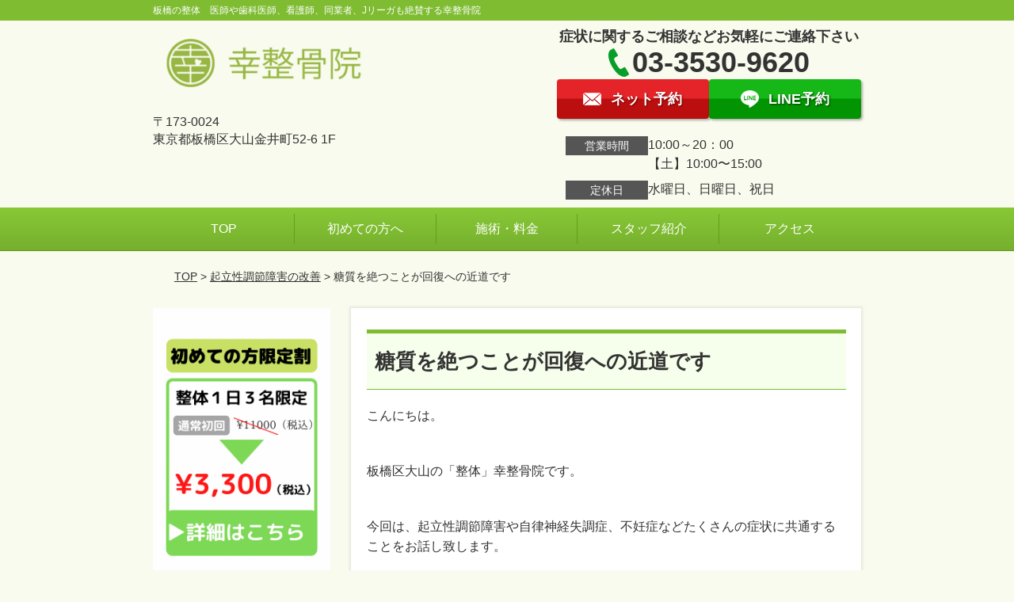

--- FILE ---
content_type: text/html; charset=UTF-8
request_url: https://sachi-s.com/symptoms/post-6842/
body_size: 17361
content:
<!DOCTYPE html>
<!--[if lt IE 7 ]><html class="ie6" lang="ja" prefix="og: http://ogp.me/ns# fb: http://ogp.me/ns/fb# article: http://ogp.me/ns/article#"><![endif]-->
<!--[if IE 7 ]><html class="ie7" lang="ja" prefix="og: http://ogp.me/ns# fb: http://ogp.me/ns/fb# article: http://ogp.me/ns/article#"><![endif]-->
<!--[if IE 8 ]><html class="ie8" lang="ja" prefix="og: http://ogp.me/ns# fb: http://ogp.me/ns/fb# article: http://ogp.me/ns/article#"><![endif]-->
<!--[if IE 9 ]><html class="ie9" lang="ja" prefix="og: http://ogp.me/ns# fb: http://ogp.me/ns/fb# article: http://ogp.me/ns/article#"><![endif]-->
<!--[if (gt IE 9)|!(IE)]><!-->
<html lang="ja" prefix="og: http://ogp.me/ns# fb: http://ogp.me/ns/fb# article: http://ogp.me/ns/article#">
<head>
<meta charset="utf-8">
<meta name="viewport" content="width=device-width,user-scalable=yes">
<meta name="format-detection" content="telephone=no">
<meta http-equiv="Pragma" content="no-cache">
<meta http-equiv="Cache-Control" content="no-cache">
<meta http-equiv="Expires" content="Thu, 01 Dec 1994 16:00:00 GMT">

<link rel="shortcut icon" href="https://theme.selfull.jp/images/common/selfav.ico">

<link rel="apple-touch-icon-precomposed" href="https://theme.selfull.jp/images/green/apple-icon.png">

<link rel="stylesheet" href="https://sachi-s.com/wp-content/themes/selfull/style.css" media="all">

<link rel="stylesheet" href="https://sachi-s.com/wp-content/themes/selfull/css/reset.css?20230828" media="all">
<link rel="stylesheet" href="https://sachi-s.com/wp-content/themes/selfull/css/layout.css?20230828" media="all">
<link rel="stylesheet" href="https://sachi-s.com/wp-content/themes/selfull/css/module.css?20230828" media="all">
<link rel="stylesheet" href="https://sachi-s.com/wp-content/themes/selfull/css/page.css?20250131" media="all">
<link rel="stylesheet" href="https://sachi-s.com/wp-content/themes/selfull/css/block.css?20230828" media="all">
<link rel="stylesheet" href="https://sachi-s.com/wp-content/themes/selfull/css/important.css?20230828" media="all">
<link rel="stylesheet" href="https://sachi-s.com/wp-content/themes/selfull/css/print.css?20230828" media="all">


<link rel="stylesheet" href="https://sachi-s.com/wp-content/themes/selfull/css/design-themes/theme-classic.css?20230828" media="all">
<link rel="stylesheet" href="https://sachi-s.com/wp-content/themes/selfull/css/design-themes/design-pagetop.css?20230828" media="all">
<link rel="stylesheet" href="https://sachi-s.com/wp-content/themes/selfull/css/design-themes/design-check.css?20230828" media="all">
<link rel="stylesheet" href="https://sachi-s.com/wp-content/themes/selfull/css/design-themes/design-menu.css?20230828" media="all">
<link rel="stylesheet" href="https://sachi-s.com/wp-content/themes/selfull/css/design-themes/design-heading.css?20230828" media="all">


<style>
.except-more.design-menu-original #global-header #global-header-main-sp #global-header-main-sp-right #menu_btn {
	background-image: url(https://sachi-s.com) !important;
}
.except-more.design-menu-original.design-menu-close #global-header #global-header-main-sp #global-header-main-sp-right #menu_btn.close {
	background-image: url(https://sachi-s.com) !important;
}
.design-check-original .list-block ul.check li,
.design-check-original .entry-content .editor ul li {
	background-image: url(https://sachi-s.com);
	background-size: 20px 20px;
}
</style>

<title>糖質を絶つことが回復への近道です |口コミNo.１板橋区の整体 板橋区の整骨院「幸整骨院」</title>
<meta name='robots' content='max-image-preview:large' />
<link rel='dns-prefetch' href='//s.w.org' />
		<script type="text/javascript">
			window._wpemojiSettings = {"baseUrl":"https:\/\/s.w.org\/images\/core\/emoji\/13.0.1\/72x72\/","ext":".png","svgUrl":"https:\/\/s.w.org\/images\/core\/emoji\/13.0.1\/svg\/","svgExt":".svg","source":{"concatemoji":"https:\/\/sachi-s.com\/wp-includes\/js\/wp-emoji-release.min.js?ver=5.7"}};
			!function(e,a,t){var n,r,o,i=a.createElement("canvas"),p=i.getContext&&i.getContext("2d");function s(e,t){var a=String.fromCharCode;p.clearRect(0,0,i.width,i.height),p.fillText(a.apply(this,e),0,0);e=i.toDataURL();return p.clearRect(0,0,i.width,i.height),p.fillText(a.apply(this,t),0,0),e===i.toDataURL()}function c(e){var t=a.createElement("script");t.src=e,t.defer=t.type="text/javascript",a.getElementsByTagName("head")[0].appendChild(t)}for(o=Array("flag","emoji"),t.supports={everything:!0,everythingExceptFlag:!0},r=0;r<o.length;r++)t.supports[o[r]]=function(e){if(!p||!p.fillText)return!1;switch(p.textBaseline="top",p.font="600 32px Arial",e){case"flag":return s([127987,65039,8205,9895,65039],[127987,65039,8203,9895,65039])?!1:!s([55356,56826,55356,56819],[55356,56826,8203,55356,56819])&&!s([55356,57332,56128,56423,56128,56418,56128,56421,56128,56430,56128,56423,56128,56447],[55356,57332,8203,56128,56423,8203,56128,56418,8203,56128,56421,8203,56128,56430,8203,56128,56423,8203,56128,56447]);case"emoji":return!s([55357,56424,8205,55356,57212],[55357,56424,8203,55356,57212])}return!1}(o[r]),t.supports.everything=t.supports.everything&&t.supports[o[r]],"flag"!==o[r]&&(t.supports.everythingExceptFlag=t.supports.everythingExceptFlag&&t.supports[o[r]]);t.supports.everythingExceptFlag=t.supports.everythingExceptFlag&&!t.supports.flag,t.DOMReady=!1,t.readyCallback=function(){t.DOMReady=!0},t.supports.everything||(n=function(){t.readyCallback()},a.addEventListener?(a.addEventListener("DOMContentLoaded",n,!1),e.addEventListener("load",n,!1)):(e.attachEvent("onload",n),a.attachEvent("onreadystatechange",function(){"complete"===a.readyState&&t.readyCallback()})),(n=t.source||{}).concatemoji?c(n.concatemoji):n.wpemoji&&n.twemoji&&(c(n.twemoji),c(n.wpemoji)))}(window,document,window._wpemojiSettings);
		</script>
		<style type="text/css">
img.wp-smiley,
img.emoji {
	display: inline !important;
	border: none !important;
	box-shadow: none !important;
	height: 1em !important;
	width: 1em !important;
	margin: 0 .07em !important;
	vertical-align: -0.1em !important;
	background: none !important;
	padding: 0 !important;
}
</style>
	<link rel='stylesheet' id='dynamic-css-css'  href='https://sachi-s.com/wp-content/themes/selfull/custom-properties.php?ver=5.7' type='text/css' media='all' />
<link rel='stylesheet' id='wp-block-library-css'  href='https://sachi-s.com/wp-includes/css/dist/block-library/style.min.css?ver=5.7' type='text/css' media='all' />
<link rel='stylesheet' id='contact-form-7-css'  href='https://sachi-s.com/wp-content/plugins/contact-form-7/includes/css/styles.css?ver=4.3' type='text/css' media='all' />
<script type='text/javascript' src='https://sachi-s.com/wp-includes/js/jquery/jquery.min.js?ver=3.5.1' id='jquery-core-js'></script>
<script type='text/javascript' src='https://sachi-s.com/wp-includes/js/jquery/jquery-migrate.min.js?ver=3.3.2' id='jquery-migrate-js'></script>
<link rel="https://api.w.org/" href="https://sachi-s.com/wp-json/" /><link rel="canonical" href="https://sachi-s.com/symptoms/post-6842/" />
<link rel='shortlink' href='https://sachi-s.com/?p=6842' />
<link rel="alternate" type="application/json+oembed" href="https://sachi-s.com/wp-json/oembed/1.0/embed?url=https%3A%2F%2Fsachi-s.com%2Fsymptoms%2Fpost-6842%2F" />
<link rel="alternate" type="text/xml+oembed" href="https://sachi-s.com/wp-json/oembed/1.0/embed?url=https%3A%2F%2Fsachi-s.com%2Fsymptoms%2Fpost-6842%2F&#038;format=xml" />
<meta name="description" content="東京板橋区大山駅の整骨院「幸整骨院」は腰痛、頭痛の専門治療で評判。優しい刺激で驚くほど効果を実感できる板橋で唯一の施術法。プロサッカー選手やオリンピック選手、音楽家や舞台俳優も絶賛の無痛整体です。">
<meta name="keywords" content="板橋区,整骨院,整体院,鍼灸">
<meta property="og:site_name" content="口コミNo.1！板橋区 大山の整体・整骨院「幸整骨院」">
<meta property="og:title" content="糖質を絶つことが回復への近道です">
<meta property="og:type" content="article">
<meta property="og:url" content="https://sachi-s.com/symptoms/post-6842/">
<meta property="og:image" content="http://www.sachi-7.net/wp-content/uploads/2015/10/og-image.jpg">
<meta name="twitter:card" content="summary_large_image">
<meta name="twitter:title" content="糖質を絶つことが回復への近道です">
<meta name="twitter:url" content="https://sachi-s.com/symptoms/post-6842/">
<meta name="twitter:image" content="http://www.sachi-7.net/wp-content/uploads/2015/10/og-image.jpg">
<meta itemprop="image" content="http://www.sachi-7.net/wp-content/uploads/2015/10/og-image.jpg">

<link rel="stylesheet" href="https://sachi-s.com/wp-content/themes/selfull/css/slick.css?2026012216" media="all">
<script src="https://sachi-s.com/wp-content/themes/selfull/js/jquery-1.8.2.min.js"></script>
<script src="https://sachi-s.com/wp-content/themes/selfull/js/slick.min.js"></script>






<meta name="google-site-verification" content="PhHsirbNksSbGvOms5XrWQp_8vh4ChPajerc0rqtYmc" />

<!-- Google Tag Manager -->
<script>(function(w,d,s,l,i){w[l]=w[l]||[];w[l].push({'gtm.start':
new Date().getTime(),event:'gtm.js'});var f=d.getElementsByTagName(s)[0],
j=d.createElement(s),dl=l!='dataLayer'?'&l='+l:'';j.async=true;j.src=
'https://www.googletagmanager.com/gtm.js?id='+i+dl;f.parentNode.insertBefore(j,f);
})(window,document,'script','dataLayer','GTM-W37PX8X');</script>
<!-- End Google Tag Manager -->

<meta name="p:domain_verify" content="40874252d6dcd260233e4aa618325c41"/>

</head>

<body id="site-design-classic" class="double-column except-more site-color-green site-font-gothic symptoms">
<div id="fb-root"></div>
<script>
let facebookLazyLoadReady = false;
const handleFacebookLazyLoad = function() {
	if (!facebookLazyLoadReady) {
		facebookLazyLoadReady = true;
		return;
	}
	console.log('facebookLazyLoaded');
	(function(d, s, id) {
		var js, fjs = d.getElementsByTagName(s)[0];
		if (d.getElementById(id)) return;
		js = d.createElement(s); js.id = id;
		js.src = "//connect.facebook.net/ja_JP/sdk.js#xfbml=1&version=v2.4";
		fjs.parentNode.insertBefore(js, fjs);
	}(document, 'script', 'facebook-jssdk'));
	window.removeEventListener('scroll', handleFacebookLazyLoad);
}
window.addEventListener('scroll', handleFacebookLazyLoad);
</script>
<div id="site">
  <header id="global-header" role="banner" class="">

									<p class="site-title"><span class="inner">板橋の整体　医師や歯科医師、看護師、同業者、Jリーガも絶賛する幸整骨院</span></p>
					
					<div class="inner">
				<div id="global-header-main-pc">


					
					
											<div id="global-header-main-pc-left">
														<p class="logo"><a href="https://sachi-s.com/"><img src="https://sachi-s.com/wp-content/uploads/2015/10/8242dcf6872d369712e6f9c24b0abff1.png" alt="" width="448" height="99"></a></p>
							<p class="address">〒173-0024<br>東京都板橋区大山金井町52-6 1F</p>
						</div>
            <div id="global-header-main-pc-right">
              <p class="tel-text">症状に関するご相談などお気軽にご連絡下さい</p>              <p class="tel tel-pc"><span class="tel-number">03-3530-9620</span></p>
              <div class="button-area">
                                <a href="https://sachi-s.com/contact/" class="mail hover"><span>ネット予約</span></a>                <a href="http://nav.cx/41pK7Ae" target="_blank" class="line_btn hover"><span>LINE予約</span></a>              </div>
              <div class="info">
								<dl>
									<dt>営業時間</dt>
									<dd>10:00～20：00</dd>																		<dd>【土】10:00〜15:00</dd>								</dl>
                <dl>
                  <dt>定休日</dt>
                  <dd>水曜日、日曜日、祝日</dd>
                </dl>
							</div>
						</div>
					
				</div>
			</div>
		
		<div class="inner">
			<div id="global-header-main-sp" class="clearfix fixed-set">
				<div id="global-header-main-sp-left">
										<p class="logo"><a href="https://sachi-s.com/"><img src="https://sachi-s.com/wp-content/uploads/2015/10/8242dcf6872d369712e6f9c24b0abff11.png" title="幸整骨院" alt="" width="448" height="99"></a></p>
				</div>
				<div id="global-header-main-sp-right">
          <span id="menu_btn" class="hover"></span>
          <!--
					<a href="tel:0335309620" class="tel" ><span>電話をかける</span></a>
          -->
				</div>
			</div>
		</div>

		<div class="inner">
					</div><!-- / .inner -->

    <div id="sp-menu">
      <div id="sp-menu-contents">
			</div>
      <div id="sp-menu-lightbox"></div>
    </div>

					<nav id="global-nav-pc" class="fixed-set" role="navigation">
				<div class="menu-%e3%82%b0%e3%83%ad%e3%83%bc%e3%83%90%e3%83%ab%e3%83%a1%e3%83%8b%e3%83%a5%e3%83%bc-container"><ul id="menu-%e3%82%b0%e3%83%ad%e3%83%bc%e3%83%90%e3%83%ab%e3%83%a1%e3%83%8b%e3%83%a5%e3%83%bc" class="menu"><li id="menu-item-3391" class="menu-item menu-item-type-post_type menu-item-object-page menu-item-home menu-item-3391"><a href="https://sachi-s.com/">TOP</a></li>
<li id="menu-item-3392" class="menu-item menu-item-type-post_type menu-item-object-page menu-item-3392"><a href="https://sachi-s.com/post-2078/">初めての方へ</a></li>
<li id="menu-item-3380" class="menu-item menu-item-type-post_type menu-item-object-page menu-item-3380"><a href="https://sachi-s.com/menu/">施術・料金</a></li>
<li id="menu-item-3379" class="menu-item menu-item-type-post_type menu-item-object-page menu-item-3379"><a href="https://sachi-s.com/staff/">スタッフ紹介</a></li>
<li id="menu-item-3381" class="menu-item menu-item-type-post_type menu-item-object-page menu-item-3381"><a href="https://sachi-s.com/access/">アクセス</a></li>
</ul></div>			</nav><!-- / #global-nav-pc -->
		

									<div id="global-nav-sp" class="fixed " role="navigation">
																						<p id="ff-sp-head-03" class="ff-sp-head"></p>
						<div id="ff-sp-contents">
							
							<a id="ff-sp-03-tel" class="" href="tel:0335309620" ></a>
															<a id="ff-sp-03-line" class=""  href="http://nav.cx/41pK7Ae" target="_blank"></a>
													</div>
									</div><!-- / #global-nav-sp-->
						</header><!-- / #global-header -->

	<div id="sp-modal">
		<div class="sp-modal-head">
			<div class="close-btn">
				<img src="https://theme.selfull.jp/images/common/sp-modal-close-btn.png" alt="閉じる" loading="lazy">
			</div>
		</div>
		<div class="sp-modal-main">
			<div class="sp-modal-main-line">
													<p class="mb-10"><img src="https://theme.selfull.jp/images/common/sp-modal-line-img-01.png" alt="24時間受付 LINE予約の流れ" width="541" height="254" loading="lazy"></p>
					<p class="mb-10"><img src="https://theme.selfull.jp/images/common/sp-modal-line-img-02.png" alt="まずは下のボタンから当院を友だち追加してください" width="541" height="67" loading="lazy"></p>
					<a href="http://nav.cx/41pK7Ae" target="_blank"><img src="https://theme.selfull.jp/images/common/sp-modal-line-btn.png" alt="LINEで友達追加する" width="541" height="86" loading="lazy"></a>
					<p class="txt-c">（LINEの友だち追加画面が開きます）</p>

					<div class="line-info">
						<p>友達に追加が完了したら、LINEのトーク画面より<br>
							「HPを見たのですが～」とメッセージをお送りください。</p>
						<p>ご予約の際は</p>
						<p><span class="color05">■</span> <span class="bold">希望のご予約日時</span><br>
							（第3希望までいただけると予約がスムーズです）<br>
							<span class="color05">■</span> <span class="bold">お名前と電話番号</span><br>
							<span class="color05">■</span> <span class="bold">お悩みの症状</span></p>
						<p>の３点をお送りください。</p>
					</div>
							</div>

			<div class="sp-modal-main-tel">
													<h2><img src="https://sachi-s.com/wp-content/uploads/2015/10/8242dcf6872d369712e6f9c24b0abff11.png" title="幸整骨院" alt="" loading="lazy"></h2>

					<dl class="date">
						<dt>営業時間</dt>
						<dd>10:00～20：00</dd>												<dd>【土】10:00〜15:00</dd>					</dl>
					<dl class="date">
						<dt>定休日</dt>
						<dd>水曜日、日曜日、祝日</dd>
					</dl>

					<a href="tel:0335309620" class="tel tel-sp hover" ><span>電話をかける</span></a>
					<p class="txt-c">（03-3530-9620に発信します）</p>

					<div class="tel-flow">
						<h2>ご予約の流れ</h2>
						<div class="comment-item comment-item-right clearfix">
							<p>お電話ありがとうございます、<br>幸整骨院でございます。</p>
							<div class="img"><img src="https://theme.selfull.jp/images/common/sp-modal-tel-img-01.png" alt="予約の流れ" loading="lazy"></div>
						</div>
						<p>と電話に出ますので、</p>
						<div class="comment-item clearfix">
							<p>ホームページを見たのですが、<br>予約をお願いします。</p>
							<div class="img"><img src="https://theme.selfull.jp/images/common/sp-modal-tel-img-02.png" alt="予約の流れ" loading="lazy"></div>
						</div>
						<p class="mb-20">とお伝えください。</p>
						<p><span class="color03">■</span> <span class="bold">お名前（フルネーム）</span><br>
							<span class="color03">■</span> <span class="bold">ご予約の日</span><br>
							<span class="color03">■</span> <span class="bold">ご連絡がつくお電話番号</span><br>
							<span class="color03">■</span> <span class="bold">一番気になるお身体の状態・症状</span></p>
						<p>をお伺いいたします。</p>
					</div>
				


			</div>
		</div>
	</div>

	
			<div class="breadcrumb">
			<div class="inner"><a href="https://sachi-s.com">TOP</a> &gt;

				
											<a href="https://sachi-s.com/symptomscat/post-5321/">起立性調節障害の改善</a> &gt; 糖質を絶つことが回復への近道です					
							</div>
		</div>
	
	<div id="contents">
		<main id="main" role="main">

	<article id="page-symptoms" class="type-page">
		
				
			<header class="entry-header">
				<h1>糖質を絶つことが回復への近道です</h1>
			</header><!-- .entry-header -->

			<div class="entry-content">
				<div class="editor"><p>こんにちは。</p>
<p>&nbsp;</p>
<p>板橋区大山の「整体」幸整骨院です。</p>
<p>&nbsp;</p>
<p>今回は、起立性調節障害や自律神経失調症、不妊症などたくさんの症状に共通することをお話し致します。</p>
<p>&nbsp;</p>
<p>それは、<span style="color: #ff0000; font-size: 36pt;"><strong>糖質過多</strong></span><span style="font-size: 24pt;"><span style="color: #000000; font-size: 10pt;">になりがちな方が多いうことです。</span></span></p>
<p>&nbsp;</p>
<p>起立性調節障害になってしまう方や自律神経失調症、不妊症になってしまう方のほとんどが糖質過多によって引き起こされているとも過言ではありません。</p>
<p>&nbsp;</p>
<p>糖質を摂ると、摂った瞬間は幸福感で幸せになるですが、その後は低血糖を引き起こし、交感神経に働きかけてしまい、血流は悪くなり、結果身体は悪くなってしまいます。</p>
<p>&nbsp;</p>
<p>食べた物、飲んだ物で身体は作られます。早期回復したい方はご連絡下さい。</p>
<p>&nbsp;</p>
<p>幸整骨院でした＾＾</p>
</div>
								<div id="MorePost"> 
					<!-- 親カテゴリ症状 -->
											<p class="relateButton"><a href="https://sachi-s.com/symptomscat/post-5321/">起立性調節障害の改善について詳しくはこちら</a></p>					
					<!-- 関連記事 -->
					<h2 class="style-title">この記事に関する関連記事</h2><div class="list-block"><ul><li><a href="https://sachi-s.com/symptoms/post-10547/">肉から魚に変えた結果</a></li><li><a href="https://sachi-s.com/symptoms/post-10525/">分析結果を元に施術</a></li><li><a href="https://sachi-s.com/symptoms/post-10510/">自律神経の乱れが気になる季節</a></li><li><a href="https://sachi-s.com/symptoms/post-10507/">良質な睡眠は自分を知ることが最短ルート</a></li><li><a href="https://sachi-s.com/symptoms/post-10495/">整体や鍼灸でアプローチできること</a></li><li><a href="https://sachi-s.com/symptoms/post-10490/">３年前からの症状</a></li><li><a href="https://sachi-s.com/symptoms/post-10488/">炎症体質になりやすい７つの要因</a></li><li><a href="https://sachi-s.com/symptoms/post-10471/">クーラーで身体がだるい方の対策法</a></li><li><a href="https://sachi-s.com/symptoms/post-10468/">GW後に学校が辛くならないために</a></li><li><a href="https://sachi-s.com/symptoms/post-10462/">睡眠の質を高めるにはまずは自分の状態を知る</a></li><li><a href="https://sachi-s.com/symptoms/post-10454/">睡眠は様々な病気に関わる</a></li><li><a href="https://sachi-s.com/symptoms/post-10450/">呼吸が浅い方これやって！</a></li><li><a href="https://sachi-s.com/symptoms/post-10443/">睡眠時間と風邪の関係</a></li><li><a href="https://sachi-s.com/symptoms/post-10431/">東洋医学と睡眠</a></li><li><a href="https://sachi-s.com/symptoms/post-10425/">食生活の乱れと睡眠の関係</a></li><li><a href="https://sachi-s.com/symptoms/post-10420/">休日の寝溜めは平日の自分を苦しめる</a></li><li><a href="https://sachi-s.com/symptoms/post-10386/">病院に行った方がいいいですか？</a></li><li><a href="https://sachi-s.com/symptoms/post-10383/">甲状腺の栄養ケア</a></li><li><a href="https://sachi-s.com/symptoms/post-10381/">甲状腺機能の乱れは妊娠率低下</a></li><li><a href="https://sachi-s.com/symptoms/post-10376/">なかなか変わらないその症状〇不足かもしれません</a></li><li><a href="https://sachi-s.com/symptoms/post-10373/">鉄サプリは摂ればいいというわけではないです</a></li><li><a href="https://sachi-s.com/symptoms/post-10371/">【体質改善】攻めのフェーズ守りのフェーズ</a></li><li><a href="https://sachi-s.com/symptoms/post-10368/">自律神経の乱れチェック</a></li><li><a href="https://sachi-s.com/symptoms/post-10360/">嬉しい妊娠報告</a></li><li><a href="https://sachi-s.com/symptoms/post-10358/">４つの睡眠障害のタイプ</a></li><li><a href="https://sachi-s.com/symptoms/post-10340/">子供の睡眠が悪いことで起こるリスク</a></li><li><a href="https://sachi-s.com/symptoms/post-10320/">頑張り屋さんは耳ほぐし！</a></li><li><a href="https://sachi-s.com/symptoms/post-10305/">食後の眠気を抑えるなら？</a></li><li><a href="https://sachi-s.com/symptoms/10296/">夜間頻尿対策５選</a></li><li><a href="https://sachi-s.com/symptoms/post-10283/">クロノタイプ測定</a></li><li><a href="https://sachi-s.com/symptoms/post-10280/">副腎疲労は外見や性格からも・・・</a></li><li><a href="https://sachi-s.com/symptoms/post-10274/">夜中に目が覚める原因</a></li><li><a href="https://sachi-s.com/symptoms/post-10271/">子供の早起き原因と対策</a></li><li><a href="https://sachi-s.com/symptoms/post-10268/">睡眠中に起きる食いしばりオススメのツボ３選</a></li><li><a href="https://sachi-s.com/symptoms/post-10252/">楽に自律神経を整えるなら『アロマ』がオススメ</a></li><li><a href="https://sachi-s.com/symptoms/post-10235/">メンテナンスで身体スッキリ</a></li><li><a href="https://sachi-s.com/symptoms/post-10230/">腸内環境のチェックリスト</a></li><li><a href="https://sachi-s.com/symptoms/post-10225/">首痛から頭痛に</a></li><li><a href="https://sachi-s.com/symptoms/post-10214/">幸せを作る今日からできる３つの健康法</a></li><li><a href="https://sachi-s.com/symptoms/post-10200/">クラニオセイクラル</a></li><li><a href="https://sachi-s.com/symptoms/post-10191/">いびきの対策には『舌』の筋トレ</a></li><li><a href="https://sachi-s.com/symptoms/post-10178/">快眠にオススメの食材１４選</a></li><li><a href="https://sachi-s.com/symptoms/post-10169/">睡眠時の理想的な明るさは？</a></li><li><a href="https://sachi-s.com/symptoms/post-10156/">睡眠の質を高めるには『朝』が大事！</a></li><li><a href="https://sachi-s.com/symptoms/post-10153/">よく聞くレム睡眠とノンレム睡眠とは？</a></li><li><a href="https://sachi-s.com/symptoms/post-10133/">快眠にいいドリンク５選</a></li><li><a href="https://sachi-s.com/symptoms/post-10131/">自分の身体のメンテナンス</a></li><li><a href="https://sachi-s.com/symptoms/post-10097/">自分のメンテナンスに</a></li><li><a href="https://sachi-s.com/symptoms/post-10086/">ため息は身体を整える</a></li><li><a href="https://sachi-s.com/symptoms/post-10077/">旦那様のご紹介</a></li><li><a href="https://sachi-s.com/symptoms/post-10056/">睡眠の重要性</a></li><li><a href="https://sachi-s.com/symptoms/post-10050/">うれしいご報告</a></li><li><a href="https://sachi-s.com/symptoms/post-10048/">妊娠しました！！</a></li><li><a href="https://sachi-s.com/symptoms/post-10038/">妊活は外での運動も大事</a></li><li><a href="https://sachi-s.com/symptoms/post-10035/">ビタミン・ミネラル不足は〇〇の摂りすぎかも？</a></li><li><a href="https://sachi-s.com/symptoms/post-10025/">【経験談】妊娠のために行った３つのこと</a></li><li><a href="https://sachi-s.com/symptoms/post-10021/">ストレスフリーは妊娠への第一歩</a></li><li><a href="https://sachi-s.com/symptoms/post-10016/">横隔膜の動きに制限が出ないように</a></li><li><a href="https://sachi-s.com/symptoms/post-10008/">長期休暇明けにご注意</a></li><li><a href="https://sachi-s.com/symptoms/post-9980/">裸足がおすすめ</a></li><li><a href="https://sachi-s.com/symptoms/post-9973/">栄養の優先順位</a></li><li><a href="https://sachi-s.com/symptoms/post-9971/">顎関節症でお悩みならここをほぐして</a></li><li><a href="https://sachi-s.com/symptoms/post-9967/">気が足りていないならこのツボ</a></li><li><a href="https://sachi-s.com/symptoms/post-9961/">食欲も復活し元気な時間が増えました</a></li><li><a href="https://sachi-s.com/symptoms/post-9943/">クーラー不調増えてます</a></li><li><a href="https://sachi-s.com/symptoms/post-9938/">初めての整体は怖いですよね・・</a></li><li><a href="https://sachi-s.com/symptoms/post-9933/">３ヵ月ぶりのメンテナンス</a></li><li><a href="https://sachi-s.com/symptoms/post-9922/">小さいことから出来ることを増やしていく</a></li><li><a href="https://sachi-s.com/symptoms/post-9919/">４つの貧血チェックポイント</a></li><li><a href="https://sachi-s.com/symptoms/post-9815/">胃の調子を整えるにはこの『ツボ』</a></li><li><a href="https://sachi-s.com/symptoms/post-9805/">睡眠リズムの乱れ</a></li><li><a href="https://sachi-s.com/symptoms/post-9795/">久しぶりにゆっくり寝れました</a></li><li><a href="https://sachi-s.com/symptoms/post-9780/">ひと段落が体調を崩す時？</a></li><li><a href="https://sachi-s.com/symptoms/post-9749/">雨の日頭痛の対策法</a></li><li><a href="https://sachi-s.com/symptoms/post-9720/">考えすぎないことが近道</a></li><li><a href="https://sachi-s.com/symptoms/post-9692/">週末寝だめは疲労のサイン</a></li><li><a href="https://sachi-s.com/symptoms/post-9679/">耳の刺激で自律神経にも影響</a></li><li><a href="https://sachi-s.com/symptoms/post-9610/">良質な『油』を摂る</a></li><li><a href="https://sachi-s.com/symptoms/post-9607/">妊活は妊活前から始まっている</a></li><li><a href="https://sachi-s.com/symptoms/post-9592/">妊娠に向けて行った事</a></li><li><a href="https://sachi-s.com/symptoms/post-9583/">診断は受けてないけど・・</a></li><li><a href="https://sachi-s.com/symptoms/post-9559/">起立性調節障害の問い合わせ増えています</a></li><li><a href="https://sachi-s.com/symptoms/post-9554/">お腹の不調による腰の痛み</a></li><li><a href="https://sachi-s.com/symptoms/post-9530/">それって本当に大丈夫ですか？</a></li><li><a href="https://sachi-s.com/symptoms/post-9527/">９月は体調崩す方が激増です</a></li><li><a href="https://sachi-s.com/symptoms/post-9509/">子供の貧血は親から？</a></li><li><a href="https://sachi-s.com/symptoms/post-9502/">好循環のサイクルを作る</a></li><li><a href="https://sachi-s.com/symptoms/post-9500/">身体にいれるものよりいれないもの</a></li><li><a href="https://sachi-s.com/symptoms/post-9474/">よく噛むことが身体の負担を減らす</a></li><li><a href="https://sachi-s.com/symptoms/post-9466/">お家で簡単　骨盤調整体操</a></li><li><a href="https://sachi-s.com/symptoms/post-9447/">体調でお肉を変える</a></li><li><a href="https://sachi-s.com/symptoms/post-9422/">今できる事をやる</a></li><li><a href="https://sachi-s.com/symptoms/post-9417/">考えすぎたら１回頭を冷やしましょう</a></li><li><a href="https://sachi-s.com/symptoms/post-9400/">妊活に置いて大事な事</a></li><li><a href="https://sachi-s.com/symptoms/post-9381/">熱がこもって頭痛に</a></li><li><a href="https://sachi-s.com/symptoms/post-9374/">旦那さんの介護による疲労</a></li><li><a href="https://sachi-s.com/symptoms/post-9372/">自炊が健康への近道</a></li><li><a href="https://sachi-s.com/symptoms/post-9359/">新型栄養失調とは？</a></li><li><a href="https://sachi-s.com/symptoms/post-9334/">問診の時に「診る（みる）」ところ</a></li><li><a href="https://sachi-s.com/symptoms/post-9315/">気持ちがいい方向にだけ動かす</a></li><li><a href="https://sachi-s.com/symptoms/post-9307/">甘いものを止める×⇒食べ方を工夫して食べる</a></li><li><a href="https://sachi-s.com/symptoms/post-9300/">身体に合わない食事を知る</a></li><li><a href="https://sachi-s.com/symptoms/post-9205/">便でわかる健康状態</a></li><li><a href="https://sachi-s.com/symptoms/post-9191/">骨を変えたい方は必見！！</a></li><li><a href="https://sachi-s.com/symptoms/post-9158/">幸整骨院の早く良くなる５つの特徴</a></li><li><a href="https://sachi-s.com/symptoms/post-9151/">新・栄養失調</a></li><li><a href="https://sachi-s.com/symptoms/post-9141/">抗酸化で細胞を元気に</a></li><li><a href="https://sachi-s.com/symptoms/post-9137/">コースの食べ方が身体の負担を減らす</a></li><li><a href="https://sachi-s.com/symptoms/post-9133/">タンパク質が足りないお子さんへの影響</a></li><li><a href="https://sachi-s.com/symptoms/post-9127/">お子さんとのスキンシップ</a></li><li><a href="https://sachi-s.com/symptoms/post-9125/">本当の睡眠のゴールデンタイム</a></li><li><a href="https://sachi-s.com/symptoms/post-9098/">妊活中でもコンビニで買えるもの</a></li><li><a href="https://sachi-s.com/symptoms/post-9093/">背骨の柔軟性の大事さ</a></li><li><a href="https://sachi-s.com/symptoms/post-9089/">妊婦さんのグルテン摂りすぎ注意</a></li><li><a href="https://sachi-s.com/symptoms/post-9084/">天候により体調が悪い方が見直してほしいこと</a></li><li><a href="https://sachi-s.com/symptoms/post-9072/">外見の乱れもしかしたら腸から？</a></li><li><a href="https://sachi-s.com/symptoms/post-9061/">腸からの７つのサイン</a></li><li><a href="https://sachi-s.com/symptoms/post-9057/">隠れ低血糖</a></li><li><a href="https://sachi-s.com/symptoms/post-9047/">腸を整えることが回復への第1歩</a></li><li><a href="https://sachi-s.com/symptoms/post-9037/">砂糖(調味料)を変える</a></li><li><a href="https://sachi-s.com/symptoms/post-9035/">副腎疲労回復ポイントは４つ</a></li><li><a href="https://sachi-s.com/symptoms/post-9033/">産後身体が歪んでいる感じがして身体が安定しない…</a></li><li><a href="https://sachi-s.com/symptoms/post-9031/">妊活するにあたり心がけている事２</a></li><li><a href="https://sachi-s.com/symptoms/post-9023/">２週間に１回吐いていたのが・・</a></li><li><a href="https://sachi-s.com/symptoms/post-9008/">ストレスも疲れも溜めない</a></li><li><a href="https://sachi-s.com/symptoms/post-9000/">妊活するにあたり心がけていること</a></li><li><a href="https://sachi-s.com/symptoms/post-8996/">妊活するなら早めに葉酸を！</a></li><li><a href="https://sachi-s.com/symptoms/post-8990/">男性の妊活とサウナの関係性</a></li><li><a href="https://sachi-s.com/symptoms/post-8978/">妊娠できました！！</a></li><li><a href="https://sachi-s.com/symptoms/post-8968/">妊活と亜鉛の関係性</a></li><li><a href="https://sachi-s.com/symptoms/post-8966/">活用したい『アボカド』</a></li><li><a href="https://sachi-s.com/symptoms/8961/">【重要】妊活中、妊娠中はお腹の子のために避けてください！</a></li><li><a href="https://sachi-s.com/symptoms/post-8942/">男性も生活習慣を整える</a></li><li><a href="https://sachi-s.com/symptoms/post-8931/">タンパク質を簡単に摂るならコレ！！</a></li><li><a href="https://sachi-s.com/symptoms/post-8924/">朝オートミール</a></li><li><a href="https://sachi-s.com/symptoms/post-8895/">理由は一つではない</a></li><li><a href="https://sachi-s.com/symptoms/post-8890/">学校に行けるようになり、受験もできました！！</a></li><li><a href="https://sachi-s.com/symptoms/post-8871/">早く良くなるには！？</a></li><li><a href="https://sachi-s.com/symptoms/post-8862/">早く良くなるには！？</a></li><li><a href="https://sachi-s.com/symptoms/post-8854/">こんなめまい症状にはご注意を！</a></li><li><a href="https://sachi-s.com/symptoms/post-8848/">ストレスを溜め込まない！</a></li><li><a href="https://sachi-s.com/symptoms/post-8832/">花粉は『腸内環境』</a></li><li><a href="https://sachi-s.com/symptoms/post-8818/">学校に行きたいが頭痛と朝が起きられない…</a></li><li><a href="https://sachi-s.com/symptoms/post-8815/">この時期がキタ・・・</a></li><li><a href="https://sachi-s.com/symptoms/post-8810/">食べる順番が大事！</a></li><li><a href="https://sachi-s.com/symptoms/post-8789/">気圧＆環境で睡眠のお悩みがある方へ</a></li><li><a href="https://sachi-s.com/symptoms/post-8787/">ゼロカロリーだからいいわけではない</a></li><li><a href="https://sachi-s.com/symptoms/post-8785/">副腎疲労チェック</a></li><li><a href="https://sachi-s.com/symptoms/post-8783/">朝ご飯食パン１枚で終えてないですよね？</a></li><li><a href="https://sachi-s.com/symptoms/post-8781/">血液の働きと血液の流れ</a></li><li><a href="https://sachi-s.com/symptoms/post-8777/">舌の状態で身体を知る</a></li><li><a href="https://sachi-s.com/symptoms/post-8765/">急な両足底の痺れが改善！！</a></li><li><a href="https://sachi-s.com/symptoms/post-8746/">自律神経調整に使う３つのツボ</a></li><li><a href="https://sachi-s.com/symptoms/post-8742/">本来あるべき形と気づきました</a></li><li><a href="https://sachi-s.com/symptoms/post-8711/">充実した１日を過ごすため朝起きてする３つのこと</a></li><li><a href="https://sachi-s.com/symptoms/post-8688/">初回来院時のご予約の目安</a></li><li><a href="https://sachi-s.com/symptoms/post-8658/">なんで症状がでるの？</a></li><li><a href="https://sachi-s.com/symptoms/post-8656/">なんで症状がでるの？</a></li><li><a href="https://sachi-s.com/symptoms/post-8632/">産後の自律神経乱れ【鉄不足】</a></li><li><a href="https://sachi-s.com/symptoms/post-8600/">疲労回復に必要なビタミンＢ1</a></li><li><a href="https://sachi-s.com/symptoms/post-8586/">なぜ気圧の変化で不調が出るのか</a></li><li><a href="https://sachi-s.com/symptoms/post-8583/">生理痛・ＰＭＳについて</a></li><li><a href="https://sachi-s.com/symptoms/post-8579/">疲れが出やすい『秋』</a></li><li><a href="https://sachi-s.com/symptoms/post-8570/">自律神経の乱れ</a></li><li><a href="https://sachi-s.com/symptoms/post-8557/">痛み(炎症)を抑える大事なホルモンとは？</a></li><li><a href="https://sachi-s.com/symptoms/post-8529/">夏にオススメの食材</a></li><li><a href="https://sachi-s.com/symptoms/post-8503/">熱中症にご用心</a></li><li><a href="https://sachi-s.com/symptoms/post-8490/">３３週の逆子が戻りました＾＾</a></li><li><a href="https://sachi-s.com/symptoms/post-8453/">エネルギー不足の方へ</a></li><li><a href="https://sachi-s.com/symptoms/post-8447/">脳脊髄液の働きが大事</a></li><li><a href="https://sachi-s.com/symptoms/post-8443/">痛み・不調のメカニズム</a></li><li><a href="https://sachi-s.com/symptoms/post-8433/">痛み・不調のメカニズム</a></li><li><a href="https://sachi-s.com/symptoms/post-8376/">最近めまいの方が増えてます</a></li><li><a href="https://sachi-s.com/symptoms/post-8365/">気象病でお困りのあなたへ！</a></li><li><a href="https://sachi-s.com/symptoms/post-8361/">気象病でお困りのあなたへ！</a></li><li><a href="https://sachi-s.com/symptoms/post-8351/">スポーツをしているお子さんの成長を促す食事の基本</a></li><li><a href="https://sachi-s.com/symptoms/post-8345/">口にしたもので不調は変わる！</a></li><li><a href="https://sachi-s.com/symptoms/post-8325/">腸内環境の重要性</a></li><li><a href="https://sachi-s.com/symptoms/post-8317/">むくみを予防する食材７選</a></li><li><a href="https://sachi-s.com/symptoms/post-8315/">睡眠の質チェック</a></li><li><a href="https://sachi-s.com/symptoms/post-8298/">副腎疲労による、気力の低下、多眠、目の不快感etc…</a></li><li><a href="https://sachi-s.com/symptoms/post-8236/">絶対に不足させたくない栄養素「ナイアシン」</a></li><li><a href="https://sachi-s.com/symptoms/post-8233/">コーヒーがないと朝スッキリしないなら副腎疲労かも・・</a></li><li><a href="https://sachi-s.com/symptoms/post-8229/">オススメの塩</a></li><li><a href="https://sachi-s.com/symptoms/post-8210/">うつ病と関連する栄養素</a></li><li><a href="https://sachi-s.com/symptoms/post-8181/">ビタミンの簡単知識</a></li><li><a href="https://sachi-s.com/symptoms/post-8175/">PMSでお悩みの方へ</a></li><li><a href="https://sachi-s.com/symptoms/post-8171/">冷えていいことはない！</a></li><li><a href="https://sachi-s.com/symptoms/post-8161/">１回の施術で治りますか？</a></li><li><a href="https://sachi-s.com/symptoms/post-8159/">１回の施術で治りますか？</a></li><li><a href="https://sachi-s.com/symptoms/post-8151/">１回の施術で治りますか？</a></li><li><a href="https://sachi-s.com/symptoms/post-8130/">朝起きられるようになってきました！！</a></li><li><a href="https://sachi-s.com/symptoms/post-8123/">妊娠するための第一歩は？</a></li><li><a href="https://sachi-s.com/symptoms/post-8085/">自分の自律神経の乱れを簡単に調べる方法</a></li><li><a href="https://sachi-s.com/symptoms/post-8069/">吸収されやすい水分の温度</a></li><li><a href="https://sachi-s.com/symptoms/post-8047/">早く来ればよかった・・</a></li><li><a href="https://sachi-s.com/symptoms/post-7981/">急いでいる時の朝ごはん</a></li><li><a href="https://sachi-s.com/symptoms/post-7968/">本当に楽になりたい方だけみてください</a></li><li><a href="https://sachi-s.com/symptoms/post-7947/">生理痛は当たり前じゃない</a></li><li><a href="https://sachi-s.com/symptoms/post-7913/">起立性調整障害と検索された方へ</a></li><li><a href="https://sachi-s.com/symptoms/post-7875/">病院で起立性調整障害と言われた方へ</a></li><li><a href="https://sachi-s.com/symptoms/post-7835/">妊娠中の整体は大丈夫？</a></li><li><a href="https://sachi-s.com/symptoms/post-7836/">睡眠の質でお悩みの方へ</a></li><li><a href="https://sachi-s.com/symptoms/post-7832/">不妊でお悩みの方へ</a></li><li><a href="https://sachi-s.com/symptoms/post-7747/">マスクによる不調増えてます……</a></li><li><a href="https://sachi-s.com/symptoms/post-7634/">その歪みそのままにしておきますか？</a></li><li><a href="https://sachi-s.com/symptoms/post-7593/">お子様の姿勢大丈夫ですか？</a></li><li><a href="https://sachi-s.com/symptoms/post-7588/">身体がだるい、やる気が出ない、すぐに眠たくなる方へ</a></li><li><a href="https://sachi-s.com/symptoms/7531/">初心に帰って食事の基本から</a></li><li><a href="https://sachi-s.com/symptoms/post-7525/">今すぐ自律神経(血流)が整う呼吸法！！</a></li><li><a href="https://sachi-s.com/symptoms/post-7510/">早く良くなる方の共通点！！</a></li><li><a href="https://sachi-s.com/symptoms/post-7445/">今こそ自律神経整える時です！！</a></li><li><a href="https://sachi-s.com/symptoms/post-7379/">今こそ自律神経を整えるときです‼︎</a></li><li><a href="https://sachi-s.com/symptoms/post-7362/">深い睡眠をとるための５つの習慣</a></li><li><a href="https://sachi-s.com/symptoms/post-7333/">春はギックリ腰が増える季節です！！</a></li><li><a href="https://sachi-s.com/symptoms/post-7262/">起立性調節障害を改善したい方だけ見てください</a></li><li><a href="https://sachi-s.com/symptoms/post-7153/">体温を上げるには</a></li><li><a href="https://sachi-s.com/symptoms/post-7133/">栄養素の組み合わせで吸収率アップ</a></li><li><a href="https://sachi-s.com/symptoms/post-7018/">寝苦しい夏の夜のエアコンの話</a></li><li><a href="https://sachi-s.com/symptoms/post-6947/">いわゆる自律神経失調症の様な症状でお悩みの方はぜひ読んでください</a></li><li><a href="https://sachi-s.com/symptoms/post-6921/">不妊と腰痛の関係</a></li><li><a href="https://sachi-s.com/symptoms/post-6912/">看板ができました！</a></li><li><a href="https://sachi-s.com/symptoms/post-6897/">嬉しいご懐妊のご報告＾＾</a></li><li><a href="https://sachi-s.com/symptoms/post-6866/">身体がだるくて会社に行けない…</a></li><li><a href="https://sachi-s.com/symptoms/post-6856/">生理不順と不妊改善へ</a></li><li><a href="https://sachi-s.com/symptoms/post-6846/">早期回復にはタンパク質を摂ることが必要です</a></li><li><a href="https://sachi-s.com/symptoms/post-6823/">体を改善させるには？</a></li><li><a href="https://sachi-s.com/symptoms/post-6756/">辛い時こそ息を吐く！！</a></li><li><a href="https://sachi-s.com/symptoms/post-6736/">辛い時こそ息を吐く！！</a></li><li><a href="https://sachi-s.com/symptoms/post-6698/">※タンパク質の重要性※</a></li><li><a href="https://sachi-s.com/symptoms/post-6664/">薬を服用しても痛みが取れなかった頭痛が楽に</a></li><li><a href="https://sachi-s.com/symptoms/post-6537/">妊活には食事が大事</a></li><li><a href="https://sachi-s.com/symptoms/post-6020/">朝起きられるようになり、頭痛もなくなり部活も学校もいけるようになりました！！</a></li><li><a href="https://sachi-s.com/symptoms/post-5741/">ご懐妊のご報告を頂きました。</a></li><li><a href="https://sachi-s.com/symptoms/post-5722/">受験があるが朝全く起きれない…</a></li><li><a href="https://sachi-s.com/symptoms/post-5712/">肝炎で退院後の不眠と全身疲労で困ってます</a></li><li><a href="https://sachi-s.com/symptoms/post-5674/">最近寝たくても寝れない、不眠の方はこちらへ</a></li><li><a href="https://sachi-s.com/symptoms/post-5651/">最近寝つきが悪いんだよね〜</a></li><li><a href="https://sachi-s.com/symptoms/post-5655/">症状がでるのが怖くて電車に乗れなくなる…</a></li><li><a href="https://sachi-s.com/symptoms/post-5603/">症例　ご懐妊情報</a></li><li><a href="https://sachi-s.com/symptoms/post-5544/">自律神経の乱れからつながるカラダの症状</a></li><li><a href="https://sachi-s.com/symptoms/post-5465/">身体元気になると顔も元気になります。</a></li><li><a href="https://sachi-s.com/symptoms/post-5379/">子供が起立性調節障害でお悩みのお母さんがついつい言ってしまう言葉</a></li><li><a href="https://sachi-s.com/symptoms/post-5387/">中学２年生、起立性調節障害が完治。</a></li><li><a href="https://sachi-s.com/symptoms/post-5385/">PMS・PMDDで悩んでいた症状が良くなりました。</a></li><li><a href="https://sachi-s.com/symptoms/post-4899/">年齢によるもので諦めていた生理不順が改善！</a></li><li><a href="https://sachi-s.com/symptoms/post-4186/">鍼灸治療２回で見事妊娠しました！</a></li><li><a href="https://sachi-s.com/symptoms/post-3793/">この時期特有の疲れ、だるさを解決する３つの簡単な方法！</a></li><li><a href="https://sachi-s.com/symptoms/post-3441/">アドレナ・ファティーグ　副腎疲労症候群</a></li><li><a href="https://sachi-s.com/symptoms/post-2543/">カラダのだるさと自律神経のは「お灸」</a></li></ul></div>
				</div><!-- #MorePost -->
			</div><!-- .entry-content --> 
		
				
		
	</article>
					<footer id="content-footer">
      
			<h2><img src="https://sachi-s.com/wp-content/uploads/2015/10/8242dcf6872d369712e6f9c24b0abff1.png" alt="幸整骨院" loading="lazy"></h2>

			
								<div id="content-footer-main" class="">
					
					<div class="content-footer-contact">
						<p class="tel-text">症状に関するご相談などお気軽にご連絡下さい</p>						<p class="tel tel-pc"><span class="tel-number">03-3530-9620</span></p>

						<div class="button-area">
							<a href="tel:0335309620" class="tel tel-sp hover" ><span>03-3530-9620</span></a>
														<a href="https://sachi-s.com/contact/" class="mail hover"><span>ネット予約</span></a>							<a href="http://nav.cx/41pK7Ae" target="_blank" class="line_btn hover"><span>LINE予約</span></a>						</div>

						<div class="info">
							<dl>
								<dt>営業時間</dt>
								<dd>10:00～20：00</dd>
								<dd></dd>
								<dd>【土】10:00〜15:00</dd>
							</dl>
							<dl>
								<dt>定休日</dt>
								<dd>水曜日、日曜日、祝日</dd>
							</dl>
						</div>
					</div>
					<div class="content-footer-map">
						<p class="address"><span>〒173-0024</span>東京都板橋区大山金井町52-6 1F</p>
													<div class="googlemap">
								<iframe src="https://www.google.com/maps/embed?pb=!1m18!1m12!1m3!1d3238.1520413448598!2d139.7000724142777!3d35.747067580178914!2m3!1f0!2f0!3f0!3m2!1i1024!2i768!4f13.1!3m3!1m2!1s0x601892ba1a3a835f%3A0xb7b6ed838e08b2c0!2z44CSMTczLTAwMjQg5p2x5Lqs6YO95p2_5qmL5Yy65aSn5bGx6YeR5LqV55S677yV77yS4oiS77yW!5e0!3m2!1sja!2sjp!4v1453166025484" width="600" height="450" frameborder="0" style="border:0" allowfullscreen loading="lazy"></iframe>							</div>
											</div>

				</div>

			
		</footer><!-- #content-footer -->

	
</main><!-- #main -->
<aside id="side" role="complementary">
			<ul class="side-bnr ">
			        <li>
          <a href="http://sachi-s.com/post-2078/" >            <img src="https://sachi-s.com/wp-content/uploads/2021/03/C5CF73A8-1984-4EE3-8CAA-114FF4AAC9C1.png" width="1000" height="1500" loading="lazy" alt="初めての方">
          </a>        </li>
      						        <li>
          <a href="http://sachi-s.com/voices/" >            <img src="https://sachi-s.com/wp-content/uploads/2017/01/0090d5be436cfb6926a0d715d27b0c2e.png" width="236" height="330" loading="lazy" alt="お客様の声">
          </a>        </li>
      		</ul>
	
	
	
	
	
							<div class="side-nav newpost newpost1 sp-set">
				<h2 class="side-nav-title">新着記事</h2>
				<ul>
					<li class=""><a href="https://sachi-s.com/symptoms/post-10547/">肉から魚に変えた結果</a></li><li class=""><a href="https://sachi-s.com/symptoms/post-10525/">分析結果を元に施術</a></li><li class=""><a href="https://sachi-s.com/symptoms/post-10510/">自律神経の乱れが気になる季節</a></li><li class=""><a href="https://sachi-s.com/symptoms/post-10507/">良質な睡眠は自分を知ることが最短ルート</a></li><li class=""><a href="https://sachi-s.com/symptoms/post-10495/">整体や鍼灸でアプローチできること</a></li><li class="hide"><a href="https://sachi-s.com/symptoms/post-10490/">３年前からの症状</a></li><li class="hide"><a href="https://sachi-s.com/symptoms/post-10488/">炎症体質になりやすい７つの要因</a></li><li class="hide"><a href="https://sachi-s.com/symptoms/post-10471/">クーラーで身体がだるい方の対策法</a></li><li class="hide"><a href="https://sachi-s.com/symptoms/post-10468/">GW後に学校が辛くならないために</a></li><li class="hide"><a href="https://sachi-s.com/symptoms/post-10462/">睡眠の質を高めるにはまずは自分の状態を知る</a></li><li class="hide"><a href="https://sachi-s.com/symptoms/post-10454/">睡眠は様々な病気に関わる</a></li><li class="hide"><a href="https://sachi-s.com/symptoms/post-10450/">呼吸が浅い方これやって！</a></li><li class="hide"><a href="https://sachi-s.com/symptoms/post-10443/">睡眠時間と風邪の関係</a></li><li class="hide"><a href="https://sachi-s.com/symptoms/post-10431/">東洋医学と睡眠</a></li><li class="hide"><a href="https://sachi-s.com/symptoms/post-10425/">食生活の乱れと睡眠の関係</a></li><li class="hide"><a href="https://sachi-s.com/symptoms/post-10420/">休日の寝溜めは平日の自分を苦しめる</a></li><li class="hide"><a href="https://sachi-s.com/symptoms/post-10386/">病院に行った方がいいいですか？</a></li><li class="hide"><a href="https://sachi-s.com/symptoms/post-10383/">甲状腺の栄養ケア</a></li><li class="hide"><a href="https://sachi-s.com/symptoms/post-10381/">甲状腺機能の乱れは妊娠率低下</a></li><li class="hide"><a href="https://sachi-s.com/symptoms/post-10376/">なかなか変わらないその症状〇不足かもしれません</a></li><li class="hide"><a href="https://sachi-s.com/symptoms/post-10373/">鉄サプリは摂ればいいというわけではないです</a></li><li class="hide"><a href="https://sachi-s.com/symptoms/post-10371/">【体質改善】攻めのフェーズ守りのフェーズ</a></li><li class="hide"><a href="https://sachi-s.com/symptoms/post-10368/">自律神経の乱れチェック</a></li><li class="hide"><a href="https://sachi-s.com/symptoms/post-10360/">嬉しい妊娠報告</a></li><li class="hide"><a href="https://sachi-s.com/symptoms/post-10358/">４つの睡眠障害のタイプ</a></li><li class="hide"><a href="https://sachi-s.com/symptoms/post-10340/">子供の睡眠が悪いことで起こるリスク</a></li><li class="hide"><a href="https://sachi-s.com/symptoms/post-10320/">頑張り屋さんは耳ほぐし！</a></li><li class="hide"><a href="https://sachi-s.com/symptoms/post-10305/">食後の眠気を抑えるなら？</a></li><li class="hide"><a href="https://sachi-s.com/symptoms/10296/">夜間頻尿対策５選</a></li><li class="hide"><a href="https://sachi-s.com/symptoms/post-10283/">クロノタイプ測定</a></li><li class="hide"><a href="https://sachi-s.com/symptoms/post-10280/">副腎疲労は外見や性格からも・・・</a></li><li class="hide"><a href="https://sachi-s.com/symptoms/post-10274/">夜中に目が覚める原因</a></li><li class="hide"><a href="https://sachi-s.com/symptoms/post-10271/">子供の早起き原因と対策</a></li><li class="hide"><a href="https://sachi-s.com/symptoms/post-10268/">睡眠中に起きる食いしばりオススメのツボ３選</a></li><li class="hide"><a href="https://sachi-s.com/symptoms/post-10252/">楽に自律神経を整えるなら『アロマ』がオススメ</a></li><li class="hide"><a href="https://sachi-s.com/symptoms/post-10235/">メンテナンスで身体スッキリ</a></li><li class="hide"><a href="https://sachi-s.com/symptoms/post-10230/">腸内環境のチェックリスト</a></li><li class="hide"><a href="https://sachi-s.com/symptoms/post-10225/">首痛から頭痛に</a></li><li class="hide"><a href="https://sachi-s.com/symptoms/post-10214/">幸せを作る今日からできる３つの健康法</a></li><li class="hide"><a href="https://sachi-s.com/symptoms/post-10200/">クラニオセイクラル</a></li><li class="hide"><a href="https://sachi-s.com/symptoms/post-10191/">いびきの対策には『舌』の筋トレ</a></li><li class="hide"><a href="https://sachi-s.com/symptoms/post-10178/">快眠にオススメの食材１４選</a></li><li class="hide"><a href="https://sachi-s.com/symptoms/post-10169/">睡眠時の理想的な明るさは？</a></li><li class="hide"><a href="https://sachi-s.com/symptoms/post-10156/">睡眠の質を高めるには『朝』が大事！</a></li><li class="hide"><a href="https://sachi-s.com/symptoms/post-10153/">よく聞くレム睡眠とノンレム睡眠とは？</a></li><li class="hide"><a href="https://sachi-s.com/symptoms/post-10133/">快眠にいいドリンク５選</a></li><li class="hide"><a href="https://sachi-s.com/symptoms/post-10131/">自分の身体のメンテナンス</a></li><li class="hide"><a href="https://sachi-s.com/symptoms/post-10097/">自分のメンテナンスに</a></li><li class="hide"><a href="https://sachi-s.com/symptoms/post-10086/">ため息は身体を整える</a></li><li class="hide"><a href="https://sachi-s.com/symptoms/post-10077/">旦那様のご紹介</a></li><li class="hide"><a href="https://sachi-s.com/symptoms/post-10056/">睡眠の重要性</a></li><li class="hide"><a href="https://sachi-s.com/symptoms/post-10050/">うれしいご報告</a></li><li class="hide"><a href="https://sachi-s.com/symptoms/post-10048/">妊娠しました！！</a></li><li class="hide"><a href="https://sachi-s.com/symptoms/post-10038/">妊活は外での運動も大事</a></li><li class="hide"><a href="https://sachi-s.com/symptoms/post-10035/">ビタミン・ミネラル不足は〇〇の摂りすぎかも？</a></li><li class="hide"><a href="https://sachi-s.com/symptoms/post-10025/">【経験談】妊娠のために行った３つのこと</a></li><li class="hide"><a href="https://sachi-s.com/symptoms/post-10021/">ストレスフリーは妊娠への第一歩</a></li><li class="hide"><a href="https://sachi-s.com/symptoms/post-10016/">横隔膜の動きに制限が出ないように</a></li><li class="hide"><a href="https://sachi-s.com/symptoms/post-10008/">長期休暇明けにご注意</a></li><li class="hide"><a href="https://sachi-s.com/symptoms/post-9980/">裸足がおすすめ</a></li><li class="hide"><a href="https://sachi-s.com/symptoms/post-9973/">栄養の優先順位</a></li><li class="hide"><a href="https://sachi-s.com/symptoms/post-9971/">顎関節症でお悩みならここをほぐして</a></li><li class="hide"><a href="https://sachi-s.com/symptoms/post-9967/">気が足りていないならこのツボ</a></li><li class="hide"><a href="https://sachi-s.com/symptoms/post-9961/">食欲も復活し元気な時間が増えました</a></li><li class="hide"><a href="https://sachi-s.com/symptoms/post-9943/">クーラー不調増えてます</a></li><li class="hide"><a href="https://sachi-s.com/symptoms/post-9938/">初めての整体は怖いですよね・・</a></li><li class="hide"><a href="https://sachi-s.com/symptoms/post-9933/">３ヵ月ぶりのメンテナンス</a></li><li class="hide"><a href="https://sachi-s.com/symptoms/post-9922/">小さいことから出来ることを増やしていく</a></li><li class="hide"><a href="https://sachi-s.com/symptoms/post-9919/">４つの貧血チェックポイント</a></li><li class="hide"><a href="https://sachi-s.com/symptoms/post-9815/">胃の調子を整えるにはこの『ツボ』</a></li><li class="hide"><a href="https://sachi-s.com/symptoms/post-9805/">睡眠リズムの乱れ</a></li><li class="hide"><a href="https://sachi-s.com/symptoms/post-9795/">久しぶりにゆっくり寝れました</a></li><li class="hide"><a href="https://sachi-s.com/symptoms/post-9780/">ひと段落が体調を崩す時？</a></li><li class="hide"><a href="https://sachi-s.com/symptoms/post-9749/">雨の日頭痛の対策法</a></li><li class="hide"><a href="https://sachi-s.com/symptoms/post-9720/">考えすぎないことが近道</a></li><li class="hide"><a href="https://sachi-s.com/symptoms/post-9692/">週末寝だめは疲労のサイン</a></li><li class="hide"><a href="https://sachi-s.com/symptoms/post-9679/">耳の刺激で自律神経にも影響</a></li><li class="hide"><a href="https://sachi-s.com/symptoms/post-9610/">良質な『油』を摂る</a></li><li class="hide"><a href="https://sachi-s.com/symptoms/post-9607/">妊活は妊活前から始まっている</a></li><li class="hide"><a href="https://sachi-s.com/symptoms/post-9592/">妊娠に向けて行った事</a></li><li class="hide"><a href="https://sachi-s.com/symptoms/post-9583/">診断は受けてないけど・・</a></li><li class="hide"><a href="https://sachi-s.com/symptoms/post-9559/">起立性調節障害の問い合わせ増えています</a></li><li class="hide"><a href="https://sachi-s.com/symptoms/post-9554/">お腹の不調による腰の痛み</a></li><li class="hide"><a href="https://sachi-s.com/symptoms/post-9530/">それって本当に大丈夫ですか？</a></li><li class="hide"><a href="https://sachi-s.com/symptoms/post-9527/">９月は体調崩す方が激増です</a></li><li class="hide"><a href="https://sachi-s.com/symptoms/post-9509/">子供の貧血は親から？</a></li><li class="hide"><a href="https://sachi-s.com/symptoms/post-9502/">好循環のサイクルを作る</a></li><li class="hide"><a href="https://sachi-s.com/symptoms/post-9500/">身体にいれるものよりいれないもの</a></li><li class="hide"><a href="https://sachi-s.com/symptoms/post-9474/">よく噛むことが身体の負担を減らす</a></li><li class="hide"><a href="https://sachi-s.com/symptoms/post-9466/">お家で簡単　骨盤調整体操</a></li><li class="hide"><a href="https://sachi-s.com/symptoms/post-9447/">体調でお肉を変える</a></li><li class="hide"><a href="https://sachi-s.com/symptoms/post-9422/">今できる事をやる</a></li><li class="hide"><a href="https://sachi-s.com/symptoms/post-9417/">考えすぎたら１回頭を冷やしましょう</a></li><li class="hide"><a href="https://sachi-s.com/symptoms/post-9400/">妊活に置いて大事な事</a></li><li class="hide"><a href="https://sachi-s.com/symptoms/post-9381/">熱がこもって頭痛に</a></li><li class="hide"><a href="https://sachi-s.com/symptoms/post-9374/">旦那さんの介護による疲労</a></li><li class="hide"><a href="https://sachi-s.com/symptoms/post-9372/">自炊が健康への近道</a></li><li class="hide"><a href="https://sachi-s.com/symptoms/post-9359/">新型栄養失調とは？</a></li><li class="hide"><a href="https://sachi-s.com/symptoms/post-9334/">問診の時に「診る（みる）」ところ</a></li><li class="hide"><a href="https://sachi-s.com/symptoms/post-9315/">気持ちがいい方向にだけ動かす</a></li><li class="hide"><a href="https://sachi-s.com/symptoms/post-9307/">甘いものを止める×⇒食べ方を工夫して食べる</a></li><li class="hide"><a href="https://sachi-s.com/symptoms/post-9300/">身体に合わない食事を知る</a></li><li class="hide"><a href="https://sachi-s.com/symptoms/post-9205/">便でわかる健康状態</a></li><li class="hide"><a href="https://sachi-s.com/symptoms/post-9191/">骨を変えたい方は必見！！</a></li><li class="hide"><a href="https://sachi-s.com/symptoms/post-9158/">幸整骨院の早く良くなる５つの特徴</a></li><li class="hide"><a href="https://sachi-s.com/symptoms/post-9151/">新・栄養失調</a></li><li class="hide"><a href="https://sachi-s.com/symptoms/post-9141/">抗酸化で細胞を元気に</a></li><li class="hide"><a href="https://sachi-s.com/symptoms/post-9137/">コースの食べ方が身体の負担を減らす</a></li><li class="hide"><a href="https://sachi-s.com/symptoms/post-9133/">タンパク質が足りないお子さんへの影響</a></li><li class="hide"><a href="https://sachi-s.com/symptoms/post-9127/">お子さんとのスキンシップ</a></li><li class="hide"><a href="https://sachi-s.com/symptoms/post-9125/">本当の睡眠のゴールデンタイム</a></li><li class="hide"><a href="https://sachi-s.com/symptoms/post-9098/">妊活中でもコンビニで買えるもの</a></li><li class="hide"><a href="https://sachi-s.com/symptoms/post-9093/">背骨の柔軟性の大事さ</a></li><li class="hide"><a href="https://sachi-s.com/symptoms/post-9089/">妊婦さんのグルテン摂りすぎ注意</a></li><li class="hide"><a href="https://sachi-s.com/symptoms/post-9084/">天候により体調が悪い方が見直してほしいこと</a></li><li class="hide"><a href="https://sachi-s.com/symptoms/post-9072/">外見の乱れもしかしたら腸から？</a></li><li class="hide"><a href="https://sachi-s.com/symptoms/post-9061/">腸からの７つのサイン</a></li><li class="hide"><a href="https://sachi-s.com/symptoms/post-9057/">隠れ低血糖</a></li><li class="hide"><a href="https://sachi-s.com/symptoms/post-9047/">腸を整えることが回復への第1歩</a></li><li class="hide"><a href="https://sachi-s.com/symptoms/post-9037/">砂糖(調味料)を変える</a></li><li class="hide"><a href="https://sachi-s.com/symptoms/post-9035/">副腎疲労回復ポイントは４つ</a></li><li class="hide"><a href="https://sachi-s.com/symptoms/post-9033/">産後身体が歪んでいる感じがして身体が安定しない…</a></li><li class="hide"><a href="https://sachi-s.com/symptoms/post-9031/">妊活するにあたり心がけている事２</a></li><li class="hide"><a href="https://sachi-s.com/symptoms/post-9023/">２週間に１回吐いていたのが・・</a></li><li class="hide"><a href="https://sachi-s.com/symptoms/post-9008/">ストレスも疲れも溜めない</a></li><li class="hide"><a href="https://sachi-s.com/symptoms/post-9000/">妊活するにあたり心がけていること</a></li><li class="hide"><a href="https://sachi-s.com/symptoms/post-8996/">妊活するなら早めに葉酸を！</a></li><li class="hide"><a href="https://sachi-s.com/symptoms/post-8990/">男性の妊活とサウナの関係性</a></li><li class="hide"><a href="https://sachi-s.com/symptoms/post-8978/">妊娠できました！！</a></li><li class="hide"><a href="https://sachi-s.com/symptoms/post-8968/">妊活と亜鉛の関係性</a></li><li class="hide"><a href="https://sachi-s.com/symptoms/post-8966/">活用したい『アボカド』</a></li><li class="hide"><a href="https://sachi-s.com/symptoms/8961/">【重要】妊活中、妊娠中はお腹の子のために避けてください！</a></li><li class="hide"><a href="https://sachi-s.com/symptoms/post-8942/">男性も生活習慣を整える</a></li><li class="hide"><a href="https://sachi-s.com/symptoms/post-8931/">タンパク質を簡単に摂るならコレ！！</a></li><li class="hide"><a href="https://sachi-s.com/symptoms/post-8924/">朝オートミール</a></li><li class="hide"><a href="https://sachi-s.com/symptoms/post-8895/">理由は一つではない</a></li><li class="hide"><a href="https://sachi-s.com/symptoms/post-8890/">学校に行けるようになり、受験もできました！！</a></li><li class="hide"><a href="https://sachi-s.com/symptoms/post-8871/">早く良くなるには！？</a></li><li class="hide"><a href="https://sachi-s.com/symptoms/post-8862/">早く良くなるには！？</a></li><li class="hide"><a href="https://sachi-s.com/symptoms/post-8854/">こんなめまい症状にはご注意を！</a></li><li class="hide"><a href="https://sachi-s.com/symptoms/post-8848/">ストレスを溜め込まない！</a></li><li class="hide"><a href="https://sachi-s.com/symptoms/post-8832/">花粉は『腸内環境』</a></li><li class="hide"><a href="https://sachi-s.com/symptoms/post-8818/">学校に行きたいが頭痛と朝が起きられない…</a></li><li class="hide"><a href="https://sachi-s.com/symptoms/post-8815/">この時期がキタ・・・</a></li><li class="hide"><a href="https://sachi-s.com/symptoms/post-8810/">食べる順番が大事！</a></li><li class="hide"><a href="https://sachi-s.com/symptoms/post-8789/">気圧＆環境で睡眠のお悩みがある方へ</a></li><li class="hide"><a href="https://sachi-s.com/symptoms/post-8787/">ゼロカロリーだからいいわけではない</a></li><li class="hide"><a href="https://sachi-s.com/symptoms/post-8785/">副腎疲労チェック</a></li><li class="hide"><a href="https://sachi-s.com/symptoms/post-8783/">朝ご飯食パン１枚で終えてないですよね？</a></li><li class="hide"><a href="https://sachi-s.com/symptoms/post-8781/">血液の働きと血液の流れ</a></li><li class="hide"><a href="https://sachi-s.com/symptoms/post-8777/">舌の状態で身体を知る</a></li><li class="hide"><a href="https://sachi-s.com/symptoms/post-8765/">急な両足底の痺れが改善！！</a></li><li class="hide"><a href="https://sachi-s.com/symptoms/post-8746/">自律神経調整に使う３つのツボ</a></li><li class="hide"><a href="https://sachi-s.com/symptoms/post-8742/">本来あるべき形と気づきました</a></li><li class="hide"><a href="https://sachi-s.com/symptoms/post-8711/">充実した１日を過ごすため朝起きてする３つのこと</a></li><li class="hide"><a href="https://sachi-s.com/symptoms/post-8688/">初回来院時のご予約の目安</a></li><li class="hide"><a href="https://sachi-s.com/symptoms/post-8658/">なんで症状がでるの？</a></li><li class="hide"><a href="https://sachi-s.com/symptoms/post-8656/">なんで症状がでるの？</a></li><li class="hide"><a href="https://sachi-s.com/symptoms/post-8632/">産後の自律神経乱れ【鉄不足】</a></li><li class="hide"><a href="https://sachi-s.com/symptoms/post-8600/">疲労回復に必要なビタミンＢ1</a></li><li class="hide"><a href="https://sachi-s.com/symptoms/post-8586/">なぜ気圧の変化で不調が出るのか</a></li><li class="hide"><a href="https://sachi-s.com/symptoms/post-8583/">生理痛・ＰＭＳについて</a></li><li class="hide"><a href="https://sachi-s.com/symptoms/post-8579/">疲れが出やすい『秋』</a></li><li class="hide"><a href="https://sachi-s.com/symptoms/post-8570/">自律神経の乱れ</a></li><li class="hide"><a href="https://sachi-s.com/symptoms/post-8557/">痛み(炎症)を抑える大事なホルモンとは？</a></li><li class="hide"><a href="https://sachi-s.com/symptoms/post-8529/">夏にオススメの食材</a></li><li class="hide"><a href="https://sachi-s.com/symptoms/post-8503/">熱中症にご用心</a></li><li class="hide"><a href="https://sachi-s.com/symptoms/post-8490/">３３週の逆子が戻りました＾＾</a></li><li class="hide"><a href="https://sachi-s.com/symptoms/post-8453/">エネルギー不足の方へ</a></li><li class="hide"><a href="https://sachi-s.com/symptoms/post-8447/">脳脊髄液の働きが大事</a></li><li class="hide"><a href="https://sachi-s.com/symptoms/post-8443/">痛み・不調のメカニズム</a></li><li class="hide"><a href="https://sachi-s.com/symptoms/post-8433/">痛み・不調のメカニズム</a></li><li class="hide"><a href="https://sachi-s.com/symptoms/post-8376/">最近めまいの方が増えてます</a></li><li class="hide"><a href="https://sachi-s.com/symptoms/post-8365/">気象病でお困りのあなたへ！</a></li><li class="hide"><a href="https://sachi-s.com/symptoms/post-8361/">気象病でお困りのあなたへ！</a></li><li class="hide"><a href="https://sachi-s.com/symptoms/post-8351/">スポーツをしているお子さんの成長を促す食事の基本</a></li><li class="hide"><a href="https://sachi-s.com/symptoms/post-8345/">口にしたもので不調は変わる！</a></li><li class="hide"><a href="https://sachi-s.com/symptoms/post-8325/">腸内環境の重要性</a></li><li class="hide"><a href="https://sachi-s.com/symptoms/post-8317/">むくみを予防する食材７選</a></li><li class="hide"><a href="https://sachi-s.com/symptoms/post-8315/">睡眠の質チェック</a></li><li class="hide"><a href="https://sachi-s.com/symptoms/post-8298/">副腎疲労による、気力の低下、多眠、目の不快感etc…</a></li><li class="hide"><a href="https://sachi-s.com/symptoms/post-8236/">絶対に不足させたくない栄養素「ナイアシン」</a></li><li class="hide"><a href="https://sachi-s.com/symptoms/post-8233/">コーヒーがないと朝スッキリしないなら副腎疲労かも・・</a></li><li class="hide"><a href="https://sachi-s.com/symptoms/post-8229/">オススメの塩</a></li><li class="hide"><a href="https://sachi-s.com/symptoms/post-8210/">うつ病と関連する栄養素</a></li><li class="hide"><a href="https://sachi-s.com/symptoms/post-8181/">ビタミンの簡単知識</a></li><li class="hide"><a href="https://sachi-s.com/symptoms/post-8175/">PMSでお悩みの方へ</a></li><li class="hide"><a href="https://sachi-s.com/symptoms/post-8171/">冷えていいことはない！</a></li><li class="hide"><a href="https://sachi-s.com/symptoms/post-8161/">１回の施術で治りますか？</a></li><li class="hide"><a href="https://sachi-s.com/symptoms/post-8159/">１回の施術で治りますか？</a></li><li class="hide"><a href="https://sachi-s.com/symptoms/post-8151/">１回の施術で治りますか？</a></li><li class="hide"><a href="https://sachi-s.com/symptoms/post-8130/">朝起きられるようになってきました！！</a></li><li class="hide"><a href="https://sachi-s.com/symptoms/post-8123/">妊娠するための第一歩は？</a></li><li class="hide"><a href="https://sachi-s.com/symptoms/post-8085/">自分の自律神経の乱れを簡単に調べる方法</a></li><li class="hide"><a href="https://sachi-s.com/symptoms/post-8069/">吸収されやすい水分の温度</a></li><li class="hide"><a href="https://sachi-s.com/symptoms/post-8047/">早く来ればよかった・・</a></li><li class="hide"><a href="https://sachi-s.com/symptoms/post-7981/">急いでいる時の朝ごはん</a></li><li class="hide"><a href="https://sachi-s.com/symptoms/post-7968/">本当に楽になりたい方だけみてください</a></li><li class="hide"><a href="https://sachi-s.com/symptoms/post-7947/">生理痛は当たり前じゃない</a></li><li class="hide"><a href="https://sachi-s.com/symptoms/post-7913/">起立性調整障害と検索された方へ</a></li><li class="hide"><a href="https://sachi-s.com/symptoms/post-7875/">病院で起立性調整障害と言われた方へ</a></li><li class="hide"><a href="https://sachi-s.com/symptoms/post-7835/">妊娠中の整体は大丈夫？</a></li><li class="hide"><a href="https://sachi-s.com/symptoms/post-7836/">睡眠の質でお悩みの方へ</a></li><li class="hide"><a href="https://sachi-s.com/symptoms/post-7832/">不妊でお悩みの方へ</a></li><li class="hide"><a href="https://sachi-s.com/symptoms/post-7747/">マスクによる不調増えてます……</a></li><li class="hide"><a href="https://sachi-s.com/symptoms/post-7634/">その歪みそのままにしておきますか？</a></li><li class="hide"><a href="https://sachi-s.com/symptoms/post-7593/">お子様の姿勢大丈夫ですか？</a></li><li class="hide"><a href="https://sachi-s.com/symptoms/post-7588/">身体がだるい、やる気が出ない、すぐに眠たくなる方へ</a></li><li class="hide"><a href="https://sachi-s.com/symptoms/7531/">初心に帰って食事の基本から</a></li><li class="hide"><a href="https://sachi-s.com/symptoms/post-7525/">今すぐ自律神経(血流)が整う呼吸法！！</a></li><li class="hide"><a href="https://sachi-s.com/symptoms/post-7510/">早く良くなる方の共通点！！</a></li><li class="hide"><a href="https://sachi-s.com/symptoms/post-7445/">今こそ自律神経整える時です！！</a></li><li class="hide"><a href="https://sachi-s.com/symptoms/post-7379/">今こそ自律神経を整えるときです‼︎</a></li><li class="hide"><a href="https://sachi-s.com/symptoms/post-7362/">深い睡眠をとるための５つの習慣</a></li><li class="hide"><a href="https://sachi-s.com/symptoms/post-7333/">春はギックリ腰が増える季節です！！</a></li><li class="hide"><a href="https://sachi-s.com/symptoms/post-7262/">起立性調節障害を改善したい方だけ見てください</a></li><li class="hide"><a href="https://sachi-s.com/symptoms/post-7153/">体温を上げるには</a></li><li class="hide"><a href="https://sachi-s.com/symptoms/post-7133/">栄養素の組み合わせで吸収率アップ</a></li><li class="hide"><a href="https://sachi-s.com/symptoms/post-7018/">寝苦しい夏の夜のエアコンの話</a></li><li class="hide"><a href="https://sachi-s.com/symptoms/post-6947/">いわゆる自律神経失調症の様な症状でお悩みの方はぜひ読んでください</a></li><li class="hide"><a href="https://sachi-s.com/symptoms/post-6921/">不妊と腰痛の関係</a></li><li class="hide"><a href="https://sachi-s.com/symptoms/post-6912/">看板ができました！</a></li><li class="hide"><a href="https://sachi-s.com/symptoms/post-6897/">嬉しいご懐妊のご報告＾＾</a></li><li class="hide"><a href="https://sachi-s.com/symptoms/post-6866/">身体がだるくて会社に行けない…</a></li><li class="hide"><a href="https://sachi-s.com/symptoms/post-6856/">生理不順と不妊改善へ</a></li><li class="hide"><a href="https://sachi-s.com/symptoms/post-6846/">早期回復にはタンパク質を摂ることが必要です</a></li><li class="hide"><a href="https://sachi-s.com/symptoms/post-6842/">糖質を絶つことが回復への近道です</a></li><li class="hide"><a href="https://sachi-s.com/symptoms/post-6823/">体を改善させるには？</a></li><li class="hide"><a href="https://sachi-s.com/symptoms/post-6756/">辛い時こそ息を吐く！！</a></li><li class="hide"><a href="https://sachi-s.com/symptoms/post-6736/">辛い時こそ息を吐く！！</a></li><li class="hide"><a href="https://sachi-s.com/symptoms/post-6698/">※タンパク質の重要性※</a></li><li class="hide"><a href="https://sachi-s.com/symptoms/post-6664/">薬を服用しても痛みが取れなかった頭痛が楽に</a></li><li class="hide"><a href="https://sachi-s.com/symptoms/post-6537/">妊活には食事が大事</a></li><li class="hide"><a href="https://sachi-s.com/symptoms/post-6020/">朝起きられるようになり、頭痛もなくなり部活も学校もいけるようになりました！！</a></li><li class="hide"><a href="https://sachi-s.com/symptoms/post-5741/">ご懐妊のご報告を頂きました。</a></li><li class="hide"><a href="https://sachi-s.com/symptoms/post-5722/">受験があるが朝全く起きれない…</a></li><li class="hide"><a href="https://sachi-s.com/symptoms/post-5712/">肝炎で退院後の不眠と全身疲労で困ってます</a></li><li class="hide"><a href="https://sachi-s.com/symptoms/post-5674/">最近寝たくても寝れない、不眠の方はこちらへ</a></li><li class="hide"><a href="https://sachi-s.com/symptoms/post-5651/">最近寝つきが悪いんだよね〜</a></li><li class="hide"><a href="https://sachi-s.com/symptoms/post-5655/">症状がでるのが怖くて電車に乗れなくなる…</a></li><li class="hide"><a href="https://sachi-s.com/symptoms/post-5603/">症例　ご懐妊情報</a></li><li class="hide"><a href="https://sachi-s.com/symptoms/post-5544/">自律神経の乱れからつながるカラダの症状</a></li><li class="hide"><a href="https://sachi-s.com/symptoms/post-5465/">身体元気になると顔も元気になります。</a></li><li class="hide"><a href="https://sachi-s.com/symptoms/post-5379/">子供が起立性調節障害でお悩みのお母さんがついつい言ってしまう言葉</a></li><li class="hide"><a href="https://sachi-s.com/symptoms/post-5387/">中学２年生、起立性調節障害が完治。</a></li><li class="hide"><a href="https://sachi-s.com/symptoms/post-5385/">PMS・PMDDで悩んでいた症状が良くなりました。</a></li><li class="hide"><a href="https://sachi-s.com/symptoms/post-4899/">年齢によるもので諦めていた生理不順が改善！</a></li><li class="hide"><a href="https://sachi-s.com/symptoms/post-4186/">鍼灸治療２回で見事妊娠しました！</a></li><li class="hide"><a href="https://sachi-s.com/symptoms/post-3793/">この時期特有の疲れ、だるさを解決する３つの簡単な方法！</a></li><li class="hide"><a href="https://sachi-s.com/symptoms/post-3441/">アドレナ・ファティーグ　副腎疲労症候群</a></li><li class="hide"><a href="https://sachi-s.com/symptoms/post-2543/">カラダのだるさと自律神経のは「お灸」</a></li><li class="morepostBtn"><a href="#MorePost">もっと見る</a></li>				</ul>
			</div><!-- / .side-nav -->
		
	
	<div class="side-nav sp-set">
		<h2 class="side-nav-title">メニュー</h2>
		<div class="menu-%e3%82%b5%e3%82%a4%e3%83%89%ef%bc%86%e3%83%95%e3%83%83%e3%82%bf%e3%83%bc-container"><ul id="menu-%e3%82%b5%e3%82%a4%e3%83%89%ef%bc%86%e3%83%95%e3%83%83%e3%82%bf%e3%83%bc" class="menu"><li id="menu-item-3387" class="menu-item menu-item-type-post_type menu-item-object-page menu-item-home menu-item-3387"><a href="https://sachi-s.com/">TOP</a></li>
<li id="menu-item-3382" class="menu-item menu-item-type-post_type menu-item-object-page menu-item-3382"><a href="https://sachi-s.com/staff/">スタッフ紹介</a></li>
<li id="menu-item-3384" class="menu-item menu-item-type-post_type menu-item-object-page menu-item-3384"><a href="https://sachi-s.com/menu/">施術・料金</a></li>
<li id="menu-item-3388" class="menu-item menu-item-type-post_type menu-item-object-page menu-item-3388"><a href="https://sachi-s.com/faq/">よくあるご質問</a></li>
<li id="menu-item-3383" class="menu-item menu-item-type-post_type menu-item-object-page menu-item-3383"><a href="https://sachi-s.com/access/">アクセス</a></li>
<li id="menu-item-3385" class="menu-item menu-item-type-post_type menu-item-object-page menu-item-3385"><a href="https://sachi-s.com/voice/">お客様の声</a></li>
<li id="menu-item-3390" class="menu-item menu-item-type-post_type menu-item-object-page menu-item-3390"><a href="https://sachi-s.com/beforeafters/">【写真で解説】驚きのBefore→After</a></li>
<li id="menu-item-3389" class="menu-item menu-item-type-post_type menu-item-object-page menu-item-3389"><a href="https://sachi-s.com/contact/">お問い合わせ</a></li>
<li id="menu-item-3386" class="menu-item menu-item-type-post_type menu-item-object-page menu-item-3386"><a href="https://sachi-s.com/sitemap/">サイトマップ</a></li>
</ul></div>	</div><!-- / .side-nav -->

			<ul class="side-bnr ">
			        <li>
          <a href="http://sachi-s.com/top/post-4029/" >            <img src="https://sachi-s.com/wp-content/uploads/2016/06/718983a61520bebe6a76b5a55ca0bd6a.png" width="215" height="184" loading="lazy" alt="失敗しない治療院の選び方">
          </a>        </li>
      			        <li>
          <a href="http://symmetry2017.com" target="_blank">            <img src="https://sachi-s.com/wp-content/uploads/2018/02/da2aaee2538f9a284fe50d857516cebe.png" width="323" height="165" loading="lazy" alt="系列店舗　千葉　柏　シンメトリー柏整体サロン">
          </a>        </li>
      					</ul>
	
	

								<div class="side-nav sp-set">
				<h2 class="side-nav-title">症状別メニュー</h2>
				<ul>
											<li><a href="https://sachi-s.com/symptomscat/post-2582/">変形性膝関節症</a></li>
											<li><a href="https://sachi-s.com/symptomscat/post-6371/">腱鞘炎</a></li>
											<li><a href="https://sachi-s.com/symptomscat/post-5733/">不定愁訴</a></li>
											<li><a href="https://sachi-s.com/symptomscat/post-5730/">群発性頭痛</a></li>
											<li><a href="https://sachi-s.com/symptomscat/post-5726/">不眠症</a></li>
											<li><a href="https://sachi-s.com/symptomscat/post-2283/">頭痛・偏頭痛</a></li>
											<li><a href="https://sachi-s.com/symptomscat/post-2464/">肩こり・首のこり</a></li>
											<li><a href="https://sachi-s.com/symptomscat/post-2448/">腰痛でお悩みの方へ</a></li>
											<li><a href="https://sachi-s.com/symptomscat/post-2201/">坐骨神経痛</a></li>
											<li><a href="https://sachi-s.com/symptomscat/post-2490/">ぎっくり腰（急性腰痛）</a></li>
											<li><a href="https://sachi-s.com/symptomscat/post-2439/">脊柱管狭窄症</a></li>
											<li><a href="https://sachi-s.com/symptomscat/post-2457/">腰部椎間板ヘルニア</a></li>
											<li><a href="https://sachi-s.com/symptomscat/post-2300/">産後の骨盤矯正</a></li>
											<li><a href="https://sachi-s.com/symptomscat/post-3773/">肉離れ</a></li>
											<li><a href="https://sachi-s.com/symptomscat/post-4575/">足底筋膜炎（足底腱膜炎）</a></li>
											<li><a href="https://sachi-s.com/symptomscat/post-4384/">マタニティ整体</a></li>
											<li><a href="https://sachi-s.com/symptomscat/post-2528/">逆子</a></li>
											<li><a href="https://sachi-s.com/symptomscat/post-2563/">美容鍼</a></li>
											<li><a href="https://sachi-s.com/symptomscat/post-2665/">腱鞘炎</a></li>
											<li><a href="https://sachi-s.com/symptomscat/post-4603/">子供の姿勢・猫背</a></li>
											<li><a href="https://sachi-s.com/symptomscat/post-5165/">側弯症</a></li>
											<li><a href="https://sachi-s.com/symptomscat/post-4755/">ストレートネック</a></li>
											<li><a href="https://sachi-s.com/symptomscat/post-4215/">めまい（メニエール）立ちくらみ</a></li>
											<li><a href="https://sachi-s.com/symptomscat/post-2500/">足の捻挫</a></li>
											<li><a href="https://sachi-s.com/symptomscat/post-2327/">モートン病</a></li>
											<li><a href="https://sachi-s.com/symptomscat/post-4112/">交通事故　むち打ち</a></li>
											<li><a href="https://sachi-s.com/symptomscat/post-2540/">自律神経失調症</a></li>
											<li><a href="https://sachi-s.com/symptomscat/post-2794/">膝関節痛</a></li>
											<li><a href="https://sachi-s.com/symptomscat/post-2631/">尾骨痛</a></li>
											<li><a href="https://sachi-s.com/symptomscat/post-2352/">不妊症</a></li>
											<li><a href="https://sachi-s.com/symptomscat/post-2442/">顔面神経麻痺</a></li>
											<li><a href="https://sachi-s.com/symptomscat/post-5321/">起立性調節障害の改善</a></li>
											<li><a href="https://sachi-s.com/symptomscat/post-3920/">交通事故　むち打ち</a></li>
											<li><a href="https://sachi-s.com/symptomscat/post-2473/">花粉症の改善</a></li>
											<li><a href="https://sachi-s.com/symptomscat/post-4690/">踵の痛み</a></li>
											<li><a href="https://sachi-s.com/symptomscat/post-2516/">成長痛・オスグットの改善</a></li>
									</ul>
			</div><!-- / .side-nav -->
					
		<div class="facebook1">
					<div class="fb-like-box" data-href="https://www.facebook.com/seikotuin.sachi/" data-width="238" data-height="350" data-colorscheme="light" data-show-faces="true" data-header="true" data-stream="false" data-show-border="true"></div>
			</div>
	<div class="facebook2 ">
					<div class="fb-like-box" data-href="https://www.facebook.com/seikotuin.sachi/" data-width="238" data-height="350" data-colorscheme="light" data-show-faces="true" data-header="true" data-stream="false" data-show-border="true"></div>
			</div>

		
	
								
								<div class="side-nav sp-set">
				<h2 class="side-nav-title">ブログ</h2>
				<ul>
											<li><a href="https://sachi-s.com/post-10558/">2026年から初診料、施術料が変わります。</a></li>
											<li><a href="https://sachi-s.com/post-10554/">新規のご予約についてと初回割引について</a></li>
											<li><a href="https://sachi-s.com/post-10552/">１２年間ありがとうございました</a></li>
											<li><a href="https://sachi-s.com/post-10550/">６月21日のご予約</a></li>
											<li><a href="https://sachi-s.com/post-10544/">６月１４日のご予約</a></li>
											<li><a href="https://sachi-s.com/post-10536/">６月７日のご予約</a></li>
											<li><a href="https://sachi-s.com/post-10528/">『超』深い睡眠の重要性</a></li>
											<li><a href="https://sachi-s.com/post-10520/">５月３１日のご予約</a></li>
											<li><a href="https://sachi-s.com/post-10515/">板ペイ6月キャンペーン</a></li>
											<li><a href="https://sachi-s.com/post-10513/">ジメジメは早めに対処しましょう</a></li>
									</ul>
			</div><!-- / .side-nav -->
					</aside><!-- / #side -->
</div><!-- / #contents -->



	<footer id="global-footer" class=" " role="contentinfo">

							
		<div id="global-footer-nav">
							<div class="inner"><div class="menu-%e3%82%b5%e3%82%a4%e3%83%89%ef%bc%86%e3%83%95%e3%83%83%e3%82%bf%e3%83%bc-container"><ul id="menu-%e3%82%b5%e3%82%a4%e3%83%89%ef%bc%86%e3%83%95%e3%83%83%e3%82%bf%e3%83%bc-1" class="menu"><li class="menu-item menu-item-type-post_type menu-item-object-page menu-item-home menu-item-3387"><a href="https://sachi-s.com/">TOP</a></li>
<li class="menu-item menu-item-type-post_type menu-item-object-page menu-item-3382"><a href="https://sachi-s.com/staff/">スタッフ紹介</a></li>
<li class="menu-item menu-item-type-post_type menu-item-object-page menu-item-3384"><a href="https://sachi-s.com/menu/">施術・料金</a></li>
<li class="menu-item menu-item-type-post_type menu-item-object-page menu-item-3388"><a href="https://sachi-s.com/faq/">よくあるご質問</a></li>
<li class="menu-item menu-item-type-post_type menu-item-object-page menu-item-3383"><a href="https://sachi-s.com/access/">アクセス</a></li>
<li class="menu-item menu-item-type-post_type menu-item-object-page menu-item-3385"><a href="https://sachi-s.com/voice/">お客様の声</a></li>
<li class="menu-item menu-item-type-post_type menu-item-object-page menu-item-3390"><a href="https://sachi-s.com/beforeafters/">【写真で解説】驚きのBefore→After</a></li>
<li class="menu-item menu-item-type-post_type menu-item-object-page menu-item-3389"><a href="https://sachi-s.com/contact/">お問い合わせ</a></li>
<li class="menu-item menu-item-type-post_type menu-item-object-page menu-item-3386"><a href="https://sachi-s.com/sitemap/">サイトマップ</a></li>
</ul></div></div>
						</div><!-- / .global-footer-nav -->

		<div id="global-footer-main-pc">
			<div class="inner">
				<div id="global-footer-main-pc-left">
					<p class="logo"><a href="https://sachi-s.com/"><img src="https://sachi-s.com/wp-content/uploads/2015/10/8242dcf6872d369712e6f9c24b0abff1.png" alt="幸整骨院" rel="home" loading="lazy"></a></p>
					<p class="address">〒173-0024　東京都板橋区大山金井町52-6 1F</p>
				</div>
				<div id="global-footer-main-pc-right">
					<div id="global-footer-main-pc-right-top">
						<p class="tel-text">症状に関するご相談などお気軽にご連絡下さい</p>						<p class="tel tel-pc"><span class="tel-number">03-3530-9620</span></p>
						<div class="button-area">
														<a href="https://sachi-s.com/contact/" class="mail hover"><span>ネット予約</span></a>							<a href="http://nav.cx/41pK7Ae" target="_blank" class="line_btn hover"><span>LINE予約</span></a>						</div>
					</div>
					<div class="info">
						<dl>
							<dt>営業時間</dt>
							<dd>10:00～20：00</dd>														<dd>【土】10:00〜15:00</dd>						</dl>
						<dl>
							<dt>定休日</dt>
							<dd>水曜日、日曜日、祝日</dd>
						</dl>
					</div>
				</div>
			</div>
			<p class="copyright"><small>Copyright(c) 幸整骨院 All Rights Reserved.</small></p>
		</div>
	</footer><!-- / #global-footer -->

</div><!-- /#site -->





<div id="window-size-check"></div>

<!--[if lt IE 9]><script src="http://html5shiv.googlecode.com/svn/trunk/html5.js"></script><![endif]-->
<script defer src="https://sachi-s.com/wp-content/themes/selfull/js/common.js?20230510_2"></script>

<script type='text/javascript' src='https://sachi-s.com/wp-content/plugins/contact-form-7/includes/js/jquery.form.min.js?ver=3.51.0-2014.06.20' id='jquery-form-js'></script>
<script type='text/javascript' id='contact-form-7-js-extra'>
/* <![CDATA[ */
var _wpcf7 = {"loaderUrl":"https:\/\/sachi-s.com\/wp-content\/plugins\/contact-form-7\/images\/ajax-loader.gif","sending":"\u9001\u4fe1\u4e2d ..."};
/* ]]> */
</script>
<script type='text/javascript' src='https://sachi-s.com/wp-content/plugins/contact-form-7/includes/js/scripts.js?ver=4.3' id='contact-form-7-js'></script>
<script type='text/javascript' src='https://sachi-s.com/wp-includes/js/wp-embed.min.js?ver=5.7' id='wp-embed-js'></script>
<!-- Google Tag Manager (noscript) -->
<noscript><iframe src="https://www.googletagmanager.com/ns.html?id=GTM-W37PX8X"
height="0" width="0" style="display:none;visibility:hidden"></iframe></noscript>
<!-- End Google Tag Manager (noscript) --></body></html>
